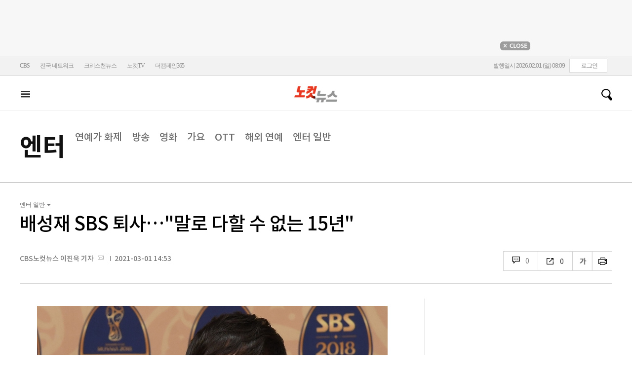

--- FILE ---
content_type: text/html
request_url: https://cms.nocutnews.co.kr/nocutnews/extensive_data_v4.htm
body_size: 176
content:
//<script type="text/javascript">
//<![CDATA[
if (!_Data) var _Data = {};
_Data.extensive = {"fivenews":{"index":41602,"title":"[02월 01일 06시]","file":{"url":"https:\/\/cdn-podcast.cbs.co.kr\/cbsv\/cbsaod\/5news\/260201_06.mp3","fileSize":1280453,"mimeType":"audio\/mpeg","originName":"260201_06.mp3"},"programindex":29}};
//]]>
//</script>


--- FILE ---
content_type: text/html
request_url: https://cms.nocutnews.co.kr/nocutnews/extensive_data_v4.htm
body_size: -48
content:
//<script type="text/javascript">
//<![CDATA[
if (!_Data) var _Data = {};
_Data.extensive = {"fivenews":{"index":41602,"title":"[02월 01일 06시]","file":{"url":"https:\/\/cdn-podcast.cbs.co.kr\/cbsv\/cbsaod\/5news\/260201_06.mp3","fileSize":1280453,"mimeType":"audio\/mpeg","originName":"260201_06.mp3"},"programindex":29}};
//]]>
//</script>


--- FILE ---
content_type: application/javascript
request_url: https://cms.nocutnews.co.kr/nocutnews/rightarea_data_v5.js
body_size: 8123
content:
//<script type="text/javascript">
//<![CDATA[
if (!_Data) var _Data = {};
_Data.rightarea = {"mostViewed":[{"title":"종합","content":[{"__type":"ImageContentData:#CBSi.Framework.Web.CmsData","index":6464901,"title":"차은우 200억 탈세 의혹, 군 입대가 살렸나…국세청 판단은?","image":"https:\/\/file2.nocutnews.co.kr\/newsroom\/image\/2026\/01\/31\/202601311740282740_0.jpg"},{"__type":"ImageContentData:#CBSi.Framework.Web.CmsData","index":6464899,"title":"[단독]경찰, '위안부 모욕' 단체에 \"표현의 자유 명백히 일탈\"","image":"https:\/\/file2.nocutnews.co.kr\/newsroom\/image\/2026\/01\/30\/202601301932270971_0.jpg"},{"__type":"ImageContentData:#CBSi.Framework.Web.CmsData","index":6464900,"title":"용인 국도서 차량 7중 추돌…1명 사망·3명 부상","image":"https:\/\/file2.nocutnews.co.kr\/newsroom\/image\/2026\/01\/31\/202601311750190833_0.jpg"},{"__type":"ImageContentData:#CBSi.Framework.Web.CmsData","index":6464877,"title":"\"살찌고 여드름 나는 게 '난소' 때문?\" 여성에게 흔한 다낭성난소증후군[의사결정]","image":"https:\/\/file2.nocutnews.co.kr\/newsroom\/image\/2026\/01\/30\/202601302033074353_0.jpg"},{"__type":"ImageContentData:#CBSi.Framework.Web.CmsData","index":6464896,"title":"한동훈 지지 수천명, 여의도서 \"제명 철회·장동혁 퇴진\"","image":"https:\/\/file2.nocutnews.co.kr\/newsroom\/image\/2026\/01\/31\/202601311709350718_0.jpg"},{"__type":"ImageContentData:#CBSi.Framework.Web.CmsData","index":6464791,"title":"與, 합당 기싸움 조마조마…최고위원 1명 더 반대하면 부결","image":"https:\/\/file2.nocutnews.co.kr\/newsroom\/image\/2026\/01\/30\/202601302018154326_0.jpg"},{"__type":"ImageContentData:#CBSi.Framework.Web.CmsData","index":6464820,"title":"무리한 수사? 봐주기 판결? 논란 남긴 김건희 재판","image":"https:\/\/file2.nocutnews.co.kr\/newsroom\/image\/2026\/01\/31\/202601310022045417_0.jpg"},{"__type":"ImageContentData:#CBSi.Framework.Web.CmsData","index":6464693,"title":"'헌법불합치' 탄소중립기본법 개정 시한 임박…공론화 시동","image":"https:\/\/file2.nocutnews.co.kr\/newsroom\/image\/2026\/01\/30\/202601301719228700_0.jpg"},{"__type":"ImageContentData:#CBSi.Framework.Web.CmsData","index":6464588,"title":"역사적 불장인데 지금 들어가도 되나요?[계좌부활전]","image":"https:\/\/file2.nocutnews.co.kr\/newsroom\/image\/2026\/01\/30\/202601301529262760_0.jpg"},{"__type":"ImageContentData:#CBSi.Framework.Web.CmsData","index":6464808,"title":"국민의힘엔 왜 '이해찬'이 없는 걸까[기자수첩]","image":"https:\/\/file2.nocutnews.co.kr\/newsroom\/image\/2026\/01\/30\/202601301903356808_0.jpg"}],"image":null}],"banners":[{"title":"NAVER","image":"https:\/\/file2.nocutnews.co.kr\/nocut\/banners\/pc\/20240715124044.png","link":{"href":"https:\/\/media.naver.com\/channel\/promotion?oid=079","target":"_blank","text":"https:\/\/media.naver.com\/channel\/promotion?oid=079","title":"https:\/\/media.naver.com\/channel\/promotion?oid=079"},"exposure":{"from":new Date(2024,6,14,0,0,0,0),"to":new Date(2026,11,14,0,0,0,0)},"imageForMobile":"https:\/\/file2.nocutnews.co.kr\/nocut\/banners\/m\/20240715124122.png","position":1,"sequence":1},{"title":"daum","image":"https:\/\/file2.nocutnews.co.kr\/nocut\/banners\/pc\/20250114150215.png","link":{"href":"https:\/\/v.daum.net\/channel\/35\/home","target":"_blank","text":"https:\/\/v.daum.net\/channel\/35\/home","title":"https:\/\/v.daum.net\/channel\/35\/home"},"exposure":{"from":new Date(2025,0,1,0,0,0,0),"to":new Date(2026,11,30,0,0,0,0)},"imageForMobile":"https:\/\/file2.nocutnews.co.kr\/nocut\/banners\/m\/20250114150223.png","position":1,"sequence":2}],"photo":[{"index":6464870,"title":"故이해찬 前총리 영결식 엄수","image":"https:\/\/file2.nocutnews.co.kr\/nocut\/news\/main\/photo\/20260131113211.jpg","dateLine":new Date(2026,0,31,11,32,13,967),"type":1},{"index":6464563,"title":"오천피의 환호, 허탈한 김건희의 1년 8개월[노컷한컷]","image":"https:\/\/file2.nocutnews.co.kr\/nocut\/news\/main\/photo\/20260130152106.jpg","dateLine":new Date(2026,0,30,15,21,9,573),"type":1},{"index":6464522,"title":"'쿠팡 2인자' 로저스, 경찰 첫 출석","image":"https:\/\/file2.nocutnews.co.kr\/nocut\/news\/main\/photo\/20260130143513.jpg","dateLine":new Date(2026,0,30,14,35,18,87),"type":1},{"index":31955,"title":"밀라노 동계올림픽 선수단 출국","image":"https:\/\/file2.nocutnews.co.kr\/nocut\/news\/main\/photo\/20260130112147.jpg","dateLine":new Date(2026,0,30,11,21,50,540),"type":2}],"reporter":[{"index":1687,"title":"CBS노컷뉴스 김지은 기자","usable":1,"chatUrl":"","email":{"value":"writtenby@cbs.co.kr"},"naverPageUrl":"","photo":{"url":"https:\/\/file2.nocutnews.co.kr\/news\/reporter\/2025\/04\/22\/20250422222918014.jpg","originName":"20250422222918014.jpg"},"recentNews":{"index":6464899,"title":"[단독]경찰, '위안부 모욕' 단체에 \"표현의 자유 명백히 일탈\""}},{"index":526,"title":"경남CBS 최호영 기자","usable":1,"chatUrl":"","email":{"value":"isaac0421@cbs.co.kr"},"naverPageUrl":"https:\/\/media.naver.com\/journalist\/079\/72342","photo":{"url":"https:\/\/file2.nocutnews.co.kr\/news\/reporter\/2022\/10\/22\/20221022170351878.jpg","originName":"20221022170351878.jpg"},"recentNews":{"index":6464841,"title":"\"계좌당 수백만 원\"…불법 도박 대포통장 전달 30대 징역형"}},{"index":1080,"title":"CBS노컷뉴스 오요셉 기자","usable":1,"chatUrl":"","email":{"value":"aletheia@cbs.co.kr"},"naverPageUrl":"https:\/\/media.naver.com\/journalist\/079\/75408","photo":{"url":"https:\/\/sunf.cbs.co.kr\/sysman\/user\/2022\/03\/30\/202203300102310257.jpg","originName":"202203300102310257.jpg"},"recentNews":{"index":6464813,"title":"신천지 피해가족, 합수본 압수수색 환영…\"12지파 사무실도 압색해야\""}},{"index":551,"title":"충북CBS 박현호 기자","usable":1,"chatUrl":"","email":{"value":"ckatnfl@cbs.co.kr"},"naverPageUrl":"https:\/\/media.naver.com\/journalist\/079\/72160","photo":{"url":"https:\/\/file2.nocutnews.co.kr\/news\/reporter\/2021\/02\/24\/20210224103247686.jpg","originName":"20210224103247686.jpg"},"recentNews":{"index":6464769,"title":"조길형 충주시장 퇴임…\"앞으로도 겸허한 자세로 충주 응원\""}}],"shorts":[{"title":"CBS노컷뉴스","content":"김건희에 대한 법적 역사적 평가는 끝나지 않았다","image":"https:\/\/i.ytimg.com\/vi\/hsbc5-k15y0\/maxresdefault.jpg","source":"https:\/\/www.youtube.com\/watch?v=hsbc5-k15y0","icon":"https:\/\/img.nocutnews.co.kr\/nocut\/common\/nocutv_youtube.jpg"},{"title":"박성태의 뉴스쇼","content":"\"장동혁! 정치론 이길 자신 없어?\" 한동훈 제명에 윤희석 분노 \ud83d\udd25","image":"https:\/\/i.ytimg.com\/vi\/ItvmdnUMd6I\/maxresdefault.jpg","source":"https:\/\/www.youtube.com\/watch?v=ItvmdnUMd6I","icon":"https:\/\/img.nocutnews.co.kr\/nocut\/common\/newshow_youtube.jpg"},{"title":"박재홍의 한판승부","content":"\"판사? 아니 웹소설 작가 같아\" 우인성 보고 놀란 강성필 [한판승부]","image":"https:\/\/i.ytimg.com\/vi\/tarwhw8x3Dc\/maxresdefault.jpg","source":"https:\/\/www.youtube.com\/watch?v=tarwhw8x3Dc","icon":"https:\/\/img.nocutnews.co.kr\/nocut\/common\/hanpan_youtube.jpg"}],"videos":[{"title":"CBS노컷뉴스","content":"故이해찬 추모 영상에 눈물 쏟은 이재명 대통령 손 잡아준 유족","image":"https:\/\/i.ytimg.com\/vi\/R5rD1bGqjO8\/maxresdefault.jpg","source":"https:\/\/www.youtube.com\/watch?v=R5rD1bGqjO8","icon":"https:\/\/img.nocutnews.co.kr\/nocut\/common\/nocutv_youtube.jpg"},{"title":"박성태의 뉴스쇼","content":"트럼프, 신임 연준 의장에 캐빈 워시 지명 (김대호 박사)","image":"https:\/\/i.ytimg.com\/vi\/nkQgnNgiUQE\/maxresdefault.jpg","source":"https:\/\/www.youtube.com\/watch?v=nkQgnNgiUQE","icon":"https:\/\/img.nocutnews.co.kr\/nocut\/common\/newshow_youtube.jpg"},{"title":"박재홍의 한판승부","content":"김한규 “김어준 합당 배후설은 카더라 추정일뿐” 박원석 “진통은 많겠으나, 합당은 될 것”[한판승부]","image":"https:\/\/i.ytimg.com\/vi\/iJ2Ib44rKD4\/maxresdefault.jpg","source":"https:\/\/www.youtube.com\/watch?v=iJ2Ib44rKD4","icon":"https:\/\/img.nocutnews.co.kr\/nocut\/common\/hanpan_youtube.jpg"}]};
//]]>
//</script>


--- FILE ---
content_type: application/javascript
request_url: https://cms.nocutnews.co.kr/nocutnews/main_data_v5.js
body_size: 23368
content:
//<script type="text/javascript">
//<![CDATA[
if (!_Data) var _Data = {};
_Data.main = {"bottomtop":[{"index":6464910,"title":"강훈식 \"캐나다, 한국에 적극 구애…잠수함 기술 자신감 있어\"","content":"이재명 대통령의 전략경제협력 특사 자격으로 캐나다에 다녀온 강훈식 비서실장이 \"우리 잠수함 기술력이 (경쟁국인 독일 측에 비해) 훨씬 낫다고 평가하고 있다\"며 자신감을 드러냈다.\r\n\r","image":"https:\/\/file2.nocutnews.co.kr\/newsroom\/image\/2026\/01\/31\/202601312101128498_0.jpg","attachType":1,"badge":"","dataIndex":19365,"relatedNews":[],"category":{"index":182,"title":"정치","usable":1,"childCount":0,"code":"politics","sequence":1,"type":2}},{"index":6464744,"title":"'매섭고 긴 한파' 주말 낮부터 풀려…불씨 관리 주의","content":"열흘 넘게 매서운 한파가 길게 이어지고 있는데요,\r\n\r\n이제 영하 10도를 오르내리는 강추위도 점차 끝이 보이고 있습니다.\r","image":"https:\/\/file2.nocutnews.co.kr\/newsroom\/image\/2026\/01\/30\/202601301811454152_0.jpg","attachType":1,"badge":"","dataIndex":19363,"relatedNews":[],"category":{"index":191,"title":"사회","usable":1,"childCount":0,"code":"society","sequence":1,"type":2}},{"index":6464809,"title":"김 총리, '색동원 성적학대사건' 범부처TF 구성 지시","content":"김민석 국무총리는 30일 인천 강화도 소재 중증장애인 시설 색동원에서 제기된 장애 여성들에 대한 성폭력 의혹 사건과 관련해 범부처 합동 태스크포스(TF)를 구성하라고 지시했다.\r\n\r","image":"https:\/\/file2.nocutnews.co.kr\/newsroom\/image\/2026\/01\/30\/202601302214266195_0.jpg","attachType":1,"badge":"","dataIndex":19364,"relatedNews":[],"category":{"index":642,"title":"정책","usable":1,"childCount":0,"code":"policy","sequence":1,"type":2}},{"index":6464612,"title":"'홍콩 ELS 판매 증권사에 '억대' 과태료…은행은 결론 못내","content":"증권사들이 홍콩H지수 주가연계증권(ELS) 불완전 판매와 관련해 억대의 과태료 처분을 받았다. 은행권들의 불완전 판매와 관련해서는 아직 결론을 내지 못한 가운데 증권사들 먼저 처분을 받은 것이다.\r\n\r\n30일 금융당국에 따르면, 금융감독원은 최근 KB증권에 16억8천만원의 과태료와 직원 견책 1명과 주의 1명 등을 처분했다.\r","image":"https:\/\/file2.nocutnews.co.kr\/newsroom\/image\/2026\/01\/30\/202601301626563580_0.jpg","attachType":1,"badge":"","dataIndex":19366,"relatedNews":[],"category":{"index":203,"title":"경제","usable":1,"childCount":0,"code":"economy","sequence":1,"type":2}},{"index":6464734,"title":"삼성 SDI, 美업체와 배터리 공급 계약…테슬라 ESS용 추정","content":"삼성SDI가 미국에서 사업을 수주했다. 구체적인 계약 상대와 계약 금액 등은 공개하지 않았지만, 업계에서는 테슬라와의 3조 원대 에너지저장장치(ESS)용 배터리 공급 계약을 했다는 추정이 나온다.\r\n\r\n삼성SDI는 30일 미주법인 삼성SDI 아메리카(SDIA)가 배터리 공급 계약을 체결했다고 공시했다.\r","image":"https:\/\/file2.nocutnews.co.kr\/newsroom\/image\/2026\/01\/30\/202601301805101757_0.jpg","attachType":1,"badge":"","dataIndex":19367,"relatedNews":[],"category":{"index":248,"title":"산업","usable":1,"childCount":0,"code":"industry","sequence":1,"type":2}},{"index":6464921,"title":"이란 하메네이, 美 위협 속 공개행보…\"과시하려는 것\"","content":"미국이 이란을 향한 군사행동을 할 것이란 관측이 나오는 상황에서, 이란 최고지도자인 아야톨라 세예드 알리 하메네이가 이례적인 공개 행보에 나섰다.\r\n\r\n31일(현지시간) 하메네이 공식 엑스(X·옛 트위터) 계정에는 이란 이슬람혁명 47주년 기념일을 하루 앞둔 이날, 하메네이가 테헤란에 있는 이맘 루홀라 호메이니 묘소를 참배했다는 공지가 올랐다.\r","image":"https:\/\/file2.nocutnews.co.kr\/newsroom\/image\/2026\/01\/31\/202601312244042439_0.jpg","attachType":1,"badge":"","dataIndex":19368,"relatedNews":[],"category":{"index":242,"title":"국제","usable":1,"childCount":0,"code":"world","sequence":1,"type":2}}],"eventtop":[],"middletop":[{"index":6464808,"title":"국민의힘엔 왜 '이해찬'이 없는 걸까","content":"\"지금 우리 당에 그만큼 상징성 있는 어른이 누가 있나 싶더라. 솔직히 잘 떠오르지 않는다.\"\r\n \r\n국민의힘 관계자 A씨가 이해찬 전 국무총리의 장례를 지켜보며 남긴 단상이다.\r","image":"https:\/\/file2.nocutnews.co.kr\/nocut\/news\/top1\/headline\/20260131091311.jpg","attachType":1,"badge":"","dataIndex":19361,"relatedNews":[],"category":{"index":282,"title":"오피니언","usable":1,"childCount":0,"sequence":1,"type":2}},{"index":6464791,"title":"與, 합당 기싸움 조마조마…최고위원 1명 더 반대하면 부결","image":"https:\/\/file2.nocutnews.co.kr\/newsroom\/image\/2026\/01\/30\/202601302018154326_0.jpg","attachType":0,"dataIndex":0,"relatedNews":[],"category":null},{"index":6464877,"title":"\"살찌고 여드름 나는 게 '난소' 때문?\" 여성에게 흔한 다낭성난소증후군[의사결정]","image":"https:\/\/file2.nocutnews.co.kr\/newsroom\/image\/2026\/01\/30\/202601302033074353_0.jpg","attachType":0,"dataIndex":0,"relatedNews":[],"category":null},{"index":6464901,"title":"차은우 200억 탈세 의혹, 군 입대가 살렸나…국세청 판단은?","content":"가수 겸 배우 차은우(본명 이동민)를 둘러싼 200억원대 탈세 의혹이 단순한 세무 논란을 넘어 형사 처벌 가능성까지 거론되며 파장이 커지고 있다. 다만 현 단계에서 탈세가 확정된 것은 아니다. 이번 사안의 결론은 고의적 조세포탈이 있었는지, 그리고 차은우 본인이 해당 구조를 인지하고 승인했는지 여부에 따라 갈릴 것으로 보인다.\r\n\r","image":"https:\/\/file2.nocutnews.co.kr\/nocut\/news\/top1\/headline\/20260131180233.jpg","attachType":1,"badge":"","dataIndex":19362,"relatedNews":[],"category":{"index":262,"title":"라이프","usable":1,"childCount":0,"sequence":1,"type":2}},{"index":6464922,"title":"일본 야쿠자의 날 선 칼날…원지안의 '메이드 인 코리아'[왓더OTT]","image":"https:\/\/file2.nocutnews.co.kr\/newsroom\/image\/2026\/01\/31\/202601312249256332_0.jpg","attachType":0,"dataIndex":0,"relatedNews":[],"category":{"index":262,"title":"라이프","usable":1,"childCount":0,"sequence":1,"type":2}},{"index":6464888,"title":"미국 눈폭풍 '사망자 속출'…런던 중국대사관 '스파이 논란'","image":"https:\/\/file2.nocutnews.co.kr\/newsroom\/image\/2026\/01\/31\/202601311632160416_0.jpg","attachType":0,"dataIndex":0,"relatedNews":[],"category":{"index":262,"title":"라이프","usable":1,"childCount":0,"sequence":1,"type":2}},{"index":6464912,"title":"세계 5위 리바키나, 1위 사발렌카에 설욕 '호주오픈 첫 우승'","content":"세계 5위 엘레나 리바키나(카자흐스탄)가 통산 두 번째 메이저 테니스 대회 우승 트로피를 품에 안았다. 세계 1위 아리나 사발렌카(벨라루스)를 꺾은 우승이어서 의미를 더한다.\r\n \r","image":"https:\/\/file2.nocutnews.co.kr\/nocut\/news\/top1\/headline\/20260131235250.jpg","attachType":1,"badge":"","dataIndex":19360,"relatedNews":[],"category":{"index":218,"title":"스포츠","usable":1,"childCount":0,"sequence":1,"type":2}},{"index":6464925,"title":"'女 배구 2위 도약' 현대건설 악재 발생, 국가대표 정지윤 시즌 아웃","image":"https:\/\/file2.nocutnews.co.kr\/newsroom\/image\/2026\/02\/01\/202602010754499778_0.jpg","attachType":0,"dataIndex":0,"relatedNews":[],"category":{"index":218,"title":"스포츠","usable":1,"childCount":0,"sequence":1,"type":2}},{"index":6464469,"title":"'팀 킴' 신화 잇는다…경기도청 '5G', 밀라노의 빙판 '금빛 조준'","image":"https:\/\/file2.nocutnews.co.kr\/newsroom\/image\/2026\/01\/30\/202601301215222664_0.jpg","attachType":0,"dataIndex":0,"relatedNews":[],"category":{"index":218,"title":"스포츠","usable":1,"childCount":0,"sequence":1,"type":2}}],"moduleTop":[{"index":30424,"title":"트럼프發 관세전쟁","groupType":2,"list":[{"index":6464821,"title":"산업장관, 美 관세협의 결론 없이 종결…\"상호 이해 깊어져\"","image":"https:\/\/file2.nocutnews.co.kr\/newsroom\/image\/2026\/01\/31\/202601310932484016_0.jpg"},{"index":6464435,"title":"트럼프, 비상사태 선포하며 쿠바 제재…석유 거래국 관세 압박","image":"https:\/\/file2.nocutnews.co.kr\/newsroom\/image\/2026\/01\/30\/202601301136271726_0.jpg"},{"index":6464345,"title":"러트닉 만난 김정관 \"많은 이야기 했다\"…합의점은 못찾아","image":"https:\/\/file2.nocutnews.co.kr\/newsroom\/image\/2026\/01\/30\/202601301006354009_6.jpg"}],"parent":{"index":260,"title":"국제"},"top":null,"topCount":0,"type":1},{"index":21690,"title":"주식·부동산 시장 변동","groupType":2,"list":[{"index":6464878,"title":"환율 방향이 바뀔 수밖에 없는 이유…트럼프의 '자산 붐' 전략과 닿아있다[경제적본능]","image":"https:\/\/file2.nocutnews.co.kr\/newsroom\/image\/2026\/01\/31\/202601311408175416_0.jpg"},{"index":6464604,"title":"\"코스피 월간 수익률, 21세기 최고\"…사상 첫 '90만닉스'","image":"https:\/\/file2.nocutnews.co.kr\/newsroom\/image\/2026\/01\/30\/202601301616541866_0.jpg"},{"index":6464464,"title":"김동연 \"주택도 국정 제1동반자\"…경기도 주택 '80만 호 공급'","image":"https:\/\/file2.nocutnews.co.kr\/newsroom\/image\/2026\/01\/30\/202601301155241084_0.jpg"}],"parent":{"index":257,"title":"경제"},"top":null,"topCount":0,"type":1},{"index":34495,"title":"이재명 정부","groupType":2,"list":[{"index":6464723,"title":"李대통령 \"창업지원 적어…후반기는 추경 통해 해도\"","image":"https:\/\/file2.nocutnews.co.kr\/newsroom\/image\/2026\/01\/30\/202601301751240997_0.jpg"},{"index":6464595,"title":"靑 이진국 사법제도비서관 사의 표명…수리는 아직","image":"https:\/\/file2.nocutnews.co.kr\/newsroom\/image\/2026\/01\/30\/202601301557562472_0.jpg"},{"index":6464579,"title":"李대통령 \"고용에서 창업으로 국가 중심 바꾸는 첫날\"","image":"https:\/\/file2.nocutnews.co.kr\/newsroom\/image\/2026\/01\/30\/202601301542082354_0.jpg"}],"parent":{"index":255,"title":"정치"},"top":null,"topCount":0,"type":1},{"index":35591,"title":"6·3 지방선거","groupType":2,"list":[{"index":6464642,"title":"전재수 강연 취소에 국힘 부산시당 직격탄…\"출마 몸풀기부터 멈춰야\"","image":"https:\/\/file2.nocutnews.co.kr\/newsroom\/image\/2026\/01\/30\/202601301651108772_0.jpg"},{"index":6464566,"title":"권순기 전 총장, 경남교육감 보수·중도 단일화연대 '단일 후보'","image":"https:\/\/file2.nocutnews.co.kr\/newsroom\/image\/2026\/01\/30\/202601301523182423_0.jpg"},{"index":6464454,"title":"윤재옥, 대구시장 출마 선언…\"대구 미래 책임지겠다\"","image":"https:\/\/file2.nocutnews.co.kr\/newsroom\/image\/2026\/01\/30\/202601301142410233_0.jpg"}],"parent":{"index":255,"title":"정치"},"top":null,"topCount":0,"type":1}],"special":[{"index":13657,"title":"노컷특종","parent":{"index":9,"parent":null},"news":[{"index":6464899,"title":"[단독]경찰, '위안부 모욕' 단체에 \"표현의 자유 명백히 일탈\"","image":"https:\/\/file2.nocutnews.co.kr\/newsroom\/image\/2026\/01\/30\/202601301932270971_0.jpg","dateLine":new Date(2026,1,1,5,0,0,0)}],"type":1},{"index":34079,"title":"노컷네컷","parent":{"index":256,"parent":null},"news":[{"index":6464870,"title":"故이해찬 前총리 영결식 엄수…눈물 훔친 이 대통령[노컷네컷]","image":"https:\/\/file2.nocutnews.co.kr\/newsroom\/image\/2026\/01\/31\/202601311130141098_0.jpg","dateLine":new Date(2026,0,31,11,31,25,817)}],"type":2},{"index":215,"title":"박재홍의 한판승부","parent":{"index":9,"parent":null},"news":[{"index":6464797,"title":"김한규 \"합당, 이해찬 추모 뒤 조용하진 않을 듯\"[한판승부]","image":"https:\/\/file2.nocutnews.co.kr\/newsroom\/image\/2026\/01\/30\/202601301905074896_0.jpg","dateLine":new Date(2026,0,31,8,30,0,0)}],"type":1},{"index":7116,"title":"CBS칼럼","parent":{"index":19428,"parent":null},"news":[{"index":6464815,"title":"[칼럼]창문, 소금, 그리고 설탕","image":"https:\/\/file2.nocutnews.co.kr\/newsroom\/image\/2026\/01\/30\/202601302340097063_0.jpg","dateLine":new Date(2026,0,31,5,0,0,0)}],"type":1},{"index":18690,"title":"노컷한컷","parent":{"index":2,"parent":null},"news":[{"index":6464563,"title":"오천피의 환호, 허탈한 김건희의 1년 8개월[노컷한컷]","image":"https:\/\/file2.nocutnews.co.kr\/newsroom\/image\/2026\/01\/30\/202601301503546649_0.jpg","dateLine":new Date(2026,0,30,15,20,42,463)}],"type":1},{"index":28,"title":"박성태의 뉴스쇼","parent":{"index":9,"parent":null},"news":[{"index":6464351,"title":"\"아 윌 비 백\" 약속한 한동훈, 무소속 출마할까?[뉴스닥]","image":"https:\/\/file2.nocutnews.co.kr\/newsroom\/image\/2026\/01\/30\/202601300841157323_0.jpg","dateLine":new Date(2026,0,30,10,13,8,600)}],"type":1}],"uppertop":[{"index":6464898,"title":"'한동훈 제명·김건희 1심' 이후 첫 주말 서울 곳곳 집회","content":"국민의힘 한동훈 대표가 제명된 이후 첫 주말인 31일 한 전 대표 지지자들 수천명이 서울 도심에서 집회를 열고 한 전 대표 제명 철회를 촉구했다.\r\n\r\n한 전 대표 지지자들은 이날 서울 여의도공원 주변에서 집회를 열고 \"장동혁을 끌어내자\", \"살아난다 한동훈\" 등 구호를 외쳤다.\r","image":"https:\/\/file2.nocutnews.co.kr\/nocut\/news\/top1\/headline\/20260131171141.jpg","attachType":1,"badge":"","dataIndex":19355,"relatedNews":[{"index":6464896,"title":"한동훈 지지 수천명, 여의도서 \"제명 철회·장동혁 퇴진\"","type":""},{"index":6464190,"title":"한동훈 제명에 국힘 갈등 최고조…적절했나, 부당했나","type":""},{"index":6464107,"title":"한동훈 \"반드시 돌아온다\" 복귀 시나리오 요동…조국과 '부산 북갑'서 격돌하나","type":""},{"index":6464351,"title":"\"아 윌 비 백\" 약속한 한동훈, 무소속 출마할까?","type":"영상"}]},{"index":6464846,"title":"李 \"부동산 정상화 실패?…5천피보다 훨씬 쉽다\"","content":"이재명 대통령이 31일 \"부동산 정상화는 5천피(코스피 5000), 계곡 정비보다 훨씬 쉽고 더 중요한 일\"이라고 했다.\r\n\r\n이 대통령은 이날 자신의 SNS에 '비정상의 정상화, 부동산 투기는 실패할 것 같나요?'라는 제목의 글을 올려 이같이 밝히며 기사 한 개를 공유했다.\r","image":"https:\/\/file2.nocutnews.co.kr\/nocut\/news\/top1\/headline\/20260131092838.jpg","attachType":1,"badge":"","dataIndex":19353,"relatedNews":[{"index":6464235,"title":"'영끌' 부동산 대책에 전문가들 \"방향성은 맞는데…\", 관건은 시간","type":""},{"index":6464360,"title":"공급대책 후 단속 나선 정부 \"부동산 불법행위에 엄정 대응\"","type":""},{"index":6464000,"title":"부동산 세제·다주택 규제는 빠졌다…추가 대책은 언제","type":""},{"index":6464604,"title":"\"코스피 월간 수익률, 21세기 최고\"…사상 첫 '90만닉스'","type":""}]},{"index":6464869,"title":"'영원한 공인' 이해찬 영결식…李 대통령 눈물로 마지막 배웅","content":"\"일평생 공인으로 살면서 고비마다 국민들께 많은 성원을 받았습니다. 항상 여러분의 행복과 나라의 발전을 위해서 기원하도록 하겠습니다. 늘 행복하시고 건강하시길 바랍니다.\"\r\n\r","image":"https:\/\/file2.nocutnews.co.kr\/nocut\/news\/top1\/headline\/20260131113248.jpg","attachType":5,"badge":"영상","dataIndex":19354,"relatedNews":[{"index":6464844,"title":"이재명 대통령 부부, 故이해찬 총리 영결식 참석","type":""},{"index":6464816,"title":"장동혁·오세훈·이준석까지…이해찬 빈소 찾은 보수인사들","type":""},{"index":6464840,"title":"故이해찬 전 총리 발인 엄수…국회 영결식 후 세종 안장","type":""}]},{"index":6464820,"title":"무리한 수사? 봐주기 판결? 논란 남긴 김건희 재판","content":"김건희씨에 대한 1심 판결을 두고 특검과 법원 양쪽 모두에 비판이 쏟아지고 있다. 김씨 '엄벌'에만 초점을 맞춘 특검이 일부 잘못된 방향으로 무리하게 기소했고, 법원 역시 지나치게 기계적인 법해석으로 판결했다는 것이다.\r\n \r\n방조 뺀 특검, '상대 욕하면 공범 아니다'라는 법원 \r","image":"https:\/\/file2.nocutnews.co.kr\/nocut\/news\/top1\/headline\/20260128211536.jpg","attachType":1,"badge":"","dataIndex":19356,"relatedNews":[{"index":6463511,"title":"특검, 김건희 1심 판결 항소 예정…金측 \"위법 수사 책임져야\"","type":"영상"},{"index":6463341,"title":"윤석열·김건희, 헌정사 첫 전직 대통령 부부 동시 실형","type":"영상"},{"index":6463798,"title":"'1년 8개월' 선고한 판사, 과거 '李 소년원 주장 무죄' 판례 재조명","type":""}]},{"index":6464909,"title":"김정관 \"美 관세협의 이해 깊어져…불필요한 오해 해소\"","content":"미국을 방문하고 귀국한 김정관 산업통상부 장관이 한미 관세 관련 협의와 관련해 \"상호 간 이해가 굉장히 깊어졌다\"며 \"어떤 불필요한 오해는 해소됐다고 생각한다\"고 밝혔다.\r\n\r","image":"https:\/\/file2.nocutnews.co.kr\/nocut\/news\/top1\/headline\/20260131202803.jpg","attachType":1,"badge":"","dataIndex":19357,"relatedNews":[{"index":6464822,"title":"김정관·러트닉, 연이틀 만났지만…\"좀 더 대화가 필요해\"","type":""},{"index":6464821,"title":"산업장관, 美 관세협의 결론 없이 종결…\"상호 이해 깊어져\"","type":""},{"index":6464345,"title":"러트닉 만난 김정관 \"많은 이야기 했다\"…합의점은 못찾아","type":""}]},{"index":6464920,"title":"이스라엘, 가자지구 공습…하루에만 일가족 등 29명 사망","content":"이스라엘군이 31일 가자지구에서 군사작전을 벌이면서 이날 하루에만 총 29명이 숨진 것으로 파악됐다.\r\n\r\n팔레스타인 무장정파 하마스가 통치하는 가자지구 보건부와 현지 의료 소식통에 따르면 이날 새벽 가자지구 칸유니스의 알마와시 마을에서 난민이 임시로 사는 천막이 공격받아 어린이 3명을 포함해 일가족이 최소 7명 숨졌다.\r","image":"https:\/\/file2.nocutnews.co.kr\/newsroom\/image\/2026\/01\/31\/202601312242538073_0.jpg","attachType":1,"badge":"","dataIndex":19359,"relatedNews":[]},{"index":6464900,"title":"용인 국도서 차량 7중 추돌…1명 사망·3명 부상","content":"경기 용인시 처인구 국도에서 차량 7대가 부딪히는 사고가 발생해 1명이 숨지고 3명이 다쳤다.\r\n\r\n31일 소방에 따르면 이날 오후 1시 40분쯤 용인시 처인구 양지면 남곡리 42번 국도에서 차량 7대가 추돌했다.\r","image":"https:\/\/file2.nocutnews.co.kr\/newsroom\/image\/2026\/01\/31\/202601311750190833_0.jpg","attachType":1,"badge":"","dataIndex":19350,"relatedNews":[]},{"index":6464627,"title":"현대차 노조는 '러다이트'?…AI 폭주에 '브레이크'가 필요하다","content":"▶ 글 싣는 순서   ① \"현대차 노조처럼 반대도 못해봤다\"…이미 덮쳐버린 'AI 공포'\r\n② '운전대는 필요없다'…120만 운송 노동자의 '예고된 실직'?\r\n③현대차 노조는 '러다이트'?…AI 폭주에 '브레이크'가 필요하다\r","image":"https:\/\/file2.nocutnews.co.kr\/nocut\/news\/top1\/headline\/20260131090432.jpg","attachType":1,"badge":"기획","dataIndex":19349,"relatedNews":[{"index":6464789,"title":"휴머노이드 로봇, K-배터리 '구원투수' 될까","type":""},{"index":6463488,"title":"\"현대차 노조처럼 반대도 못해봤다\"…이미 덮쳐버린 'AI 공포'","type":"기획"},{"index":6464157,"title":"'운전대는 필요없다'…120만 운송 노동자의 '예고된 실직'?","type":"기획"},{"index":6462890,"title":"아틀라스로 날아오른 현대차, 가성비라는 현실에 직면할 때","type":"칼럼"}]},{"index":6464904,"title":"\"ICE 떠나라\"…트럼프 이민정책 반대시위 美 전역 확산","content":"미국 미네소타주 미니애폴리스에서 잇따라 발생한 이민당국의 총격 사건으로 미국 전역에서 항의 시위가 확산하고 있다.\r\n\r\n30일(현지시간) AP통신과 영국 BBC 방송 등에 따르면 사건이 시작된 미니애폴리스를 비롯해 뉴욕과 로스앤젤레스, 시카고, 워싱턴 DC 등 곳곳에서 트럼프 행정부의 이민 단속에 반발하는 시위가 열렸다.\r","image":"https:\/\/file2.nocutnews.co.kr\/newsroom\/image\/2026\/01\/31\/202601311902378435_0.jpg","attachType":1,"badge":"","dataIndex":19351,"relatedNews":[]},{"index":6464829,"title":"쿠팡 로저스 첫 경찰 출석 12시간 조사…끝까지 사과 없어","content":"대규모 정보 유출 사태 후 '셀프 조사'를 벌여 증거를 인멸한 혐의를 받는 해롤드 로저스 쿠팡 한국법인 임시 대표가 12시간여 고강도 경찰 조사를 받았다.\r\n\r","image":"https:\/\/file2.nocutnews.co.kr\/nocut\/news\/top1\/headline\/20260131091629.jpg","attachType":5,"badge":"영상","dataIndex":19352,"relatedNews":[]},{"index":6464724,"title":"소문난 잔치에 먹을 것 없다? '1·29 대책', '9·7 대책' 재탕일 뿐","content":"정부가 야심 차게 내놓은 '1·29 주택 공급 대책'을 두고 규제 완화와 그린벨트 해제 등 파격적인 내용을 기대했던 시장은 싸늘한 반응이다.\r\n\r","image":"https:\/\/file2.nocutnews.co.kr\/newsroom\/image\/2026\/01\/30\/202601300921059403_0.jpg","attachType":5,"badge":"영상","dataIndex":19358,"relatedNews":[]},{"index":6464548,"title":"'취업률 높은' 전문대, 입시 경쟁률도 상승…12.47대1","image":"https:\/\/file2.nocutnews.co.kr\/newsroom\/image\/2026\/01\/30\/202601301505165765_0.jpg","attachType":0,"badge":"","dataIndex":0,"relatedNews":[]},{"index":6464864,"title":"일상을 서킷으로…'우아한 질주' 벤츠 AMG CLE 53 타보니","image":"https:\/\/file2.nocutnews.co.kr\/newsroom\/image\/2026\/01\/31\/202601311057514944_0.jpg","attachType":0,"badge":"","dataIndex":0,"relatedNews":[]},{"index":6464588,"title":"역사적 불장인데 지금 들어가도 되나요?[계좌부활전]","image":"https:\/\/file2.nocutnews.co.kr\/newsroom\/image\/2026\/01\/30\/202601301529262760_0.jpg","attachType":0,"badge":"","dataIndex":0,"relatedNews":[]},{"index":6464693,"title":"'헌법불합치' 탄소중립기본법 개정 시한 임박…공론화 시동","image":"https:\/\/file2.nocutnews.co.kr\/newsroom\/image\/2026\/01\/30\/202601301719228700_0.jpg","attachType":0,"badge":"","dataIndex":0,"relatedNews":[]},{"index":6464716,"title":"\"잠수함 팔려다 현대차 공장 뺏길 판?\"…캐나다의 '선 넘은' 청구서[경제적본능]","image":"https:\/\/i.ytimg.com\/vi\/22-oS3uaFsA\/sddefault.jpg","attachType":0,"badge":"","dataIndex":0,"relatedNews":[]}]};
//]]>
//</script>
